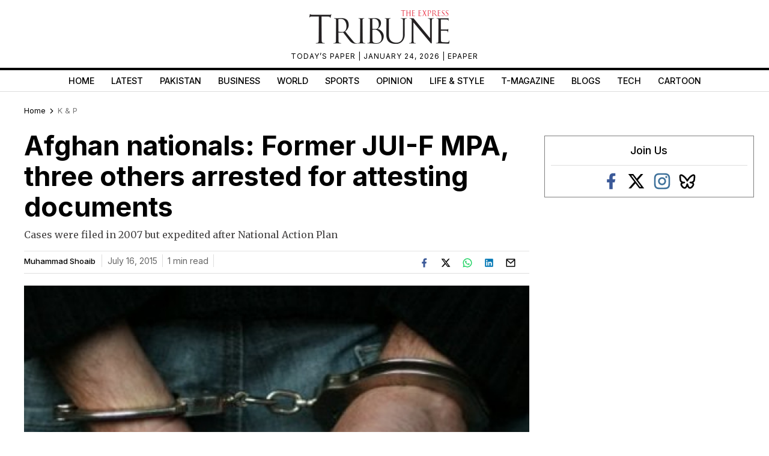

--- FILE ---
content_type: text/html; charset=utf-8
request_url: https://www.google.com/recaptcha/api2/aframe
body_size: 246
content:
<!DOCTYPE HTML><html><head><meta http-equiv="content-type" content="text/html; charset=UTF-8"></head><body><script nonce="thDiWqi3-fTPgtqGMpUNeg">/** Anti-fraud and anti-abuse applications only. See google.com/recaptcha */ try{var clients={'sodar':'https://pagead2.googlesyndication.com/pagead/sodar?'};window.addEventListener("message",function(a){try{if(a.source===window.parent){var b=JSON.parse(a.data);var c=clients[b['id']];if(c){var d=document.createElement('img');d.src=c+b['params']+'&rc='+(localStorage.getItem("rc::a")?sessionStorage.getItem("rc::b"):"");window.document.body.appendChild(d);sessionStorage.setItem("rc::e",parseInt(sessionStorage.getItem("rc::e")||0)+1);localStorage.setItem("rc::h",'1769392711719');}}}catch(b){}});window.parent.postMessage("_grecaptcha_ready", "*");}catch(b){}</script></body></html>

--- FILE ---
content_type: application/javascript; charset=utf-8
request_url: https://fundingchoicesmessages.google.com/f/AGSKWxUSHGq799gp_u19TegEQVILmHxJBDTMyHk1mhFoh2xXHowOnIGSaHYnnNxCKN1OKeJ-AMoXRI1AGmmtDCBr9_cw0MFWCl3skVbpULOHiOojvTSIGVAVDO8g2RgbkmHgzS3PwwtaulZVjoSmqa8SFvstvBKBoGYeFpyn5F4EXZ3lwsuUeM4uyA2_3Wtl/_/adbreak_/sponsoredlinksiframe./refreshads-script,domain=pornhd.com/welcome_ad.
body_size: -1289
content:
window['c85e3c54-a954-4f00-afbb-36716ea8f3a8'] = true;